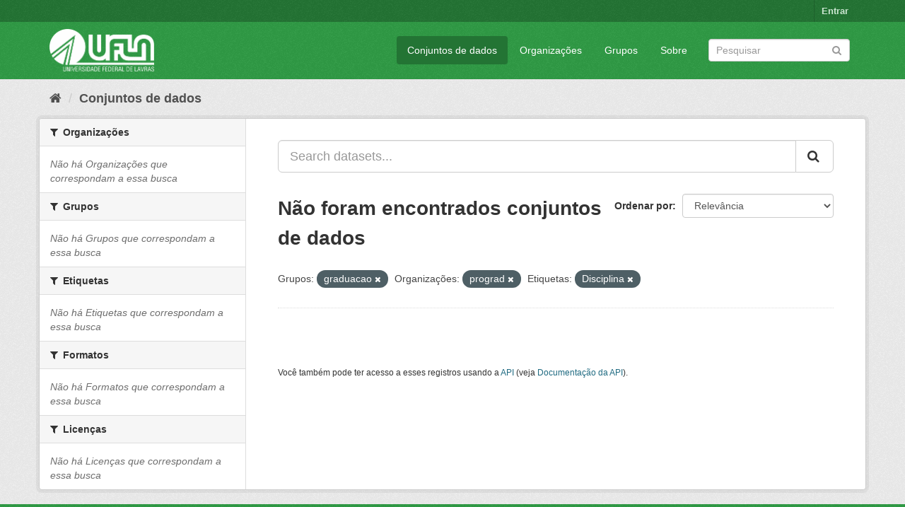

--- FILE ---
content_type: text/html; charset=utf-8
request_url: https://dados.ufla.br/dataset/?groups=graduacao&organization=prograd&tags=Disciplina
body_size: 4870
content:
<!DOCTYPE html>
<!--[if IE 9]> <html lang="pt_BR" class="ie9"> <![endif]-->
<!--[if gt IE 8]><!--> <html lang="pt_BR"> <!--<![endif]-->
  <head>
    <meta charset="utf-8" />
      <meta name="generator" content="ckan 2.9.0" />
      <meta name="viewport" content="width=device-width, initial-scale=1.0">
    <title>Conjunto de dados - Dados Abertos UFLA</title>

    
    
    <link rel="shortcut icon" href="/base/images/ufla.png" />
    
    
        
<!-- Snippet googleanalytics/snippets/googleanalytics_header.html start -->
<script type="text/javascript">
  (function(i,s,o,g,r,a,m){i['GoogleAnalyticsObject']=r;i[r]=i[r]||function(){
  (i[r].q=i[r].q||[]).push(arguments)},i[r].l=1*new Date();a=s.createElement(o),
  m=s.getElementsByTagName(o)[0];a.async=1;a.src=g;m.parentNode.insertBefore(a,m)
  })(window,document,'script','//www.google-analytics.com/analytics.js','ga');

  ga('create', 'UA-176698675-1', 'auto', {});
     
  ga('set', 'anonymizeIp', true);
  ga('send', 'pageview');
</script>
<!-- Snippet googleanalytics/snippets/googleanalytics_header.html end -->

    

      
      
      
      
    

    
      
      
    

    
    <link href="/webassets/base/98bf0889_green.css" rel="stylesheet"/>
    
  </head>

  
  <body data-site-root="https://dados.ufla.br/" data-locale-root="https://dados.ufla.br/" >

    
    <div class="hide"><a href="#content">Pular para o conteúdo</a></div>
  

  
     
<div class="account-masthead">
  <div class="container">
     
    <nav class="account not-authed" aria-label="Account">
      <ul class="list-unstyled">
        
        <li><a href="/user/login">Entrar</a></li>
         
      </ul>
    </nav>
     
  </div>
</div>

<header class="navbar navbar-static-top masthead">
    
  <div class="container">
    <div class="navbar-right">
      <button data-target="#main-navigation-toggle" data-toggle="collapse" class="navbar-toggle collapsed" type="button">
        <span class="fa fa-bars"></span>
      </button>
    </div>
    <hgroup class="header-image navbar-left">
       
      <a class="logo" href="/"><img src="https://dados.ufla.br/uploads/admin/2020-10-21-184625.673410logo-branco-4.png" alt="Dados Abertos UFLA" title="Dados Abertos UFLA" /></a>
       
    </hgroup>

    <div class="collapse navbar-collapse" id="main-navigation-toggle">
      
      <nav class="section navigation">
        <ul class="nav nav-pills">
            
		<li class="active"><a href="/dataset/">Conjuntos de dados</a></li><li><a href="/organization/">Organizações</a></li><li><a href="/group/">Grupos</a></li><li><a href="/about">Sobre</a></li>
	    
        </ul>
      </nav>
       
      <form class="section site-search simple-input" action="/dataset/" method="get">
        <div class="field">
          <label for="field-sitewide-search">Buscar conjunto de dados</label>
          <input id="field-sitewide-search" type="text" class="form-control" name="q" placeholder="Pesquisar" aria-label="Search datasets"/>
          <button class="btn-search" type="submit" aria-label="Submit"><i class="fa fa-search"></i></button>
        </div>
      </form>
      
    </div>
  </div>
</header>

  
    <div class="main">
      <div id="content" class="container">
        
          
            <div class="flash-messages">
              
                
              
            </div>
          

          
            <div class="toolbar" role="navigation" aria-label="Breadcrumb">
              
                
                  <ol class="breadcrumb">
                    
<!-- Snippet snippets/home_breadcrumb_item.html start -->

<li class="home"><a href="/" aria-label="Início"><i class="fa fa-home"></i><span> Início</span></a></li>
<!-- Snippet snippets/home_breadcrumb_item.html end -->

                    
  <li class="active"><a href="/dataset/">Conjuntos de dados</a></li>

                  </ol>
                
              
            </div>
          

          <div class="row wrapper">
            
            
            

            
              <aside class="secondary col-sm-3">
                
                
  <div class="filters">
    <div>
      
        
<!-- Snippet snippets/facet_list.html start -->


    
    
	
	    
	    
		<section class="module module-narrow module-shallow">
		    
			<h2 class="module-heading">
			    <i class="fa fa-filter"></i>
			    
			    Organizações
			</h2>
		    
		    
			
			    
				<p class="module-content empty">Não há Organizações que correspondam a essa busca</p>
			    
			
		    
		</section>
	    
	
    

<!-- Snippet snippets/facet_list.html end -->

      
        
<!-- Snippet snippets/facet_list.html start -->


    
    
	
	    
	    
		<section class="module module-narrow module-shallow">
		    
			<h2 class="module-heading">
			    <i class="fa fa-filter"></i>
			    
			    Grupos
			</h2>
		    
		    
			
			    
				<p class="module-content empty">Não há Grupos que correspondam a essa busca</p>
			    
			
		    
		</section>
	    
	
    

<!-- Snippet snippets/facet_list.html end -->

      
        
<!-- Snippet snippets/facet_list.html start -->


    
    
	
	    
	    
		<section class="module module-narrow module-shallow">
		    
			<h2 class="module-heading">
			    <i class="fa fa-filter"></i>
			    
			    Etiquetas
			</h2>
		    
		    
			
			    
				<p class="module-content empty">Não há Etiquetas que correspondam a essa busca</p>
			    
			
		    
		</section>
	    
	
    

<!-- Snippet snippets/facet_list.html end -->

      
        
<!-- Snippet snippets/facet_list.html start -->


    
    
	
	    
	    
		<section class="module module-narrow module-shallow">
		    
			<h2 class="module-heading">
			    <i class="fa fa-filter"></i>
			    
			    Formatos
			</h2>
		    
		    
			
			    
				<p class="module-content empty">Não há Formatos que correspondam a essa busca</p>
			    
			
		    
		</section>
	    
	
    

<!-- Snippet snippets/facet_list.html end -->

      
        
<!-- Snippet snippets/facet_list.html start -->


    
    
	
	    
	    
		<section class="module module-narrow module-shallow">
		    
			<h2 class="module-heading">
			    <i class="fa fa-filter"></i>
			    
			    Licenças
			</h2>
		    
		    
			
			    
				<p class="module-content empty">Não há Licenças que correspondam a essa busca</p>
			    
			
		    
		</section>
	    
	
    

<!-- Snippet snippets/facet_list.html end -->

      
    </div>
    <a class="close no-text hide-filters"><i class="fa fa-times-circle"></i><span class="text">close</span></a>
  </div>

              </aside>
            

            
              <div class="primary col-sm-9 col-xs-12" role="main">
                
                
  <section class="module">
    <div class="module-content">
      
        
      
      
        
        
        
<!-- Snippet snippets/search_form.html start -->








<form id="dataset-search-form" class="search-form" method="get" data-module="select-switch">

  
    <div class="input-group search-input-group">
      <input aria-label="Search datasets..." id="field-giant-search" type="text" class="form-control input-lg" name="q" value="" autocomplete="off" placeholder="Search datasets...">
      
      <span class="input-group-btn">
        <button class="btn btn-default btn-lg" type="submit" value="search" aria-label="Submit">
          <i class="fa fa-search"></i>
        </button>
      </span>
      
    </div>
  

  
    <span>
  
  

  
  
  
  <input type="hidden" name="groups" value="graduacao" />
  
  
  
  
  
  <input type="hidden" name="organization" value="prograd" />
  
  
  
  
  
  <input type="hidden" name="tags" value="Disciplina" />
  
  
  
  </span>
  

  
    
      <div class="form-select form-group control-order-by">
        <label for="field-order-by">Ordenar por</label>
        <select id="field-order-by" name="sort" class="form-control">
          
            
              <option value="score desc, metadata_modified desc" selected="selected">Relevância</option>
            
          
            
              <option value="title_string asc">Nome Crescente</option>
            
          
            
              <option value="title_string desc">Nome Descrescente</option>
            
          
            
              <option value="metadata_modified desc">Modificada pela última vez</option>
            
          
            
          
        </select>
        
        <button class="btn btn-default js-hide" type="submit">Ir</button>
        
      </div>
    
  

  
    
      <h1>
<!-- Snippet snippets/search_result_text.html start -->


  
  
  
  

Não foram encontrados conjuntos de dados
<!-- Snippet snippets/search_result_text.html end -->
</h1>
    
  

  
    
      <p class="filter-list">
        
          
          <span class="facet">Grupos:</span>
          
            <span class="filtered pill">graduacao
              <a href="/dataset/?organization=prograd&amp;tags=Disciplina" class="remove" title="Remover"><i class="fa fa-times"></i></a>
            </span>
          
        
          
          <span class="facet">Organizações:</span>
          
            <span class="filtered pill">prograd
              <a href="/dataset/?groups=graduacao&amp;tags=Disciplina" class="remove" title="Remover"><i class="fa fa-times"></i></a>
            </span>
          
        
          
          <span class="facet">Etiquetas:</span>
          
            <span class="filtered pill">Disciplina
              <a href="/dataset/?groups=graduacao&amp;organization=prograd" class="remove" title="Remover"><i class="fa fa-times"></i></a>
            </span>
          
        
      </p>
      <a class="show-filters btn btn-default">Filtrar Resultados</a>
    
  

</form>




<!-- Snippet snippets/search_form.html end -->

      
      
        
<!-- Snippet snippets/package_list.html start -->


  

<!-- Snippet snippets/package_list.html end -->

      
    </div>

    
      
    
  </section>

  
    <section class="module">
      <div class="module-content">
        
          <small>
            
            
            
           Você também pode ter acesso a esses registros usando a <a href="/api/3">API</a> (veja <a href="http://docs.ckan.org/en/2.9/api/">Documentação da API</a>). 
          </small>
        
      </div>
    </section>
  

              </div>
            
          </div>
        
      </div>
    </div>
  
    <footer class="site-footer">
  <div class="container">
    
    <div class="row">
      <div class="col-md-8 footer-links">
        
          <ul class="list-unstyled">
            
              <li><a href="/about">Sobre Dados Abertos UFLA</a></li>
            
          </ul>
          <ul class="list-unstyled">
            
              
              <li><a href="http://docs.ckan.org/en/2.9/api/">API do CKAN</a></li>
              <li><a href="http://www.ckan.org/">Associação CKAN</a></li>
              <li><a href="http://www.opendefinition.org/okd/"><img src="/base/images/od_80x15_blue.png" alt="Open Data"></a></li>
            
          </ul>
        
      </div>
      <div class="col-md-4 attribution">
        
          <p><strong>Impulsionado por</strong> <a class="hide-text ckan-footer-logo" href="http://ckan.org">CKAN</a></p>
        
        
          
<!-- Snippet snippets/language_selector.html start -->

<form class="form-inline form-select lang-select" action="/util/redirect" data-module="select-switch" method="POST">
  <label for="field-lang-select">Idioma</label>
  <select id="field-lang-select" name="url" data-module="autocomplete" data-module-dropdown-class="lang-dropdown" data-module-container-class="lang-container">
    
      <option value="/pt_BR/dataset/?groups=graduacao&amp;organization=prograd&amp;tags=Disciplina" selected="selected">
        português (Brasil)
      </option>
    
      <option value="/en/dataset/?groups=graduacao&amp;organization=prograd&amp;tags=Disciplina" >
        English
      </option>
    
      <option value="/ja/dataset/?groups=graduacao&amp;organization=prograd&amp;tags=Disciplina" >
        日本語
      </option>
    
      <option value="/it/dataset/?groups=graduacao&amp;organization=prograd&amp;tags=Disciplina" >
        italiano
      </option>
    
      <option value="/cs_CZ/dataset/?groups=graduacao&amp;organization=prograd&amp;tags=Disciplina" >
        čeština (Česko)
      </option>
    
      <option value="/ca/dataset/?groups=graduacao&amp;organization=prograd&amp;tags=Disciplina" >
        català
      </option>
    
      <option value="/es/dataset/?groups=graduacao&amp;organization=prograd&amp;tags=Disciplina" >
        español
      </option>
    
      <option value="/fr/dataset/?groups=graduacao&amp;organization=prograd&amp;tags=Disciplina" >
        français
      </option>
    
      <option value="/el/dataset/?groups=graduacao&amp;organization=prograd&amp;tags=Disciplina" >
        Ελληνικά
      </option>
    
      <option value="/sv/dataset/?groups=graduacao&amp;organization=prograd&amp;tags=Disciplina" >
        svenska
      </option>
    
      <option value="/sr/dataset/?groups=graduacao&amp;organization=prograd&amp;tags=Disciplina" >
        српски
      </option>
    
      <option value="/no/dataset/?groups=graduacao&amp;organization=prograd&amp;tags=Disciplina" >
        norsk bokmål (Norge)
      </option>
    
      <option value="/sk/dataset/?groups=graduacao&amp;organization=prograd&amp;tags=Disciplina" >
        slovenčina
      </option>
    
      <option value="/fi/dataset/?groups=graduacao&amp;organization=prograd&amp;tags=Disciplina" >
        suomi
      </option>
    
      <option value="/ru/dataset/?groups=graduacao&amp;organization=prograd&amp;tags=Disciplina" >
        русский
      </option>
    
      <option value="/de/dataset/?groups=graduacao&amp;organization=prograd&amp;tags=Disciplina" >
        Deutsch
      </option>
    
      <option value="/pl/dataset/?groups=graduacao&amp;organization=prograd&amp;tags=Disciplina" >
        polski
      </option>
    
      <option value="/nl/dataset/?groups=graduacao&amp;organization=prograd&amp;tags=Disciplina" >
        Nederlands
      </option>
    
      <option value="/bg/dataset/?groups=graduacao&amp;organization=prograd&amp;tags=Disciplina" >
        български
      </option>
    
      <option value="/ko_KR/dataset/?groups=graduacao&amp;organization=prograd&amp;tags=Disciplina" >
        한국어 (대한민국)
      </option>
    
      <option value="/hu/dataset/?groups=graduacao&amp;organization=prograd&amp;tags=Disciplina" >
        magyar
      </option>
    
      <option value="/sl/dataset/?groups=graduacao&amp;organization=prograd&amp;tags=Disciplina" >
        slovenščina
      </option>
    
      <option value="/lv/dataset/?groups=graduacao&amp;organization=prograd&amp;tags=Disciplina" >
        latviešu
      </option>
    
      <option value="/th/dataset/?groups=graduacao&amp;organization=prograd&amp;tags=Disciplina" >
        ไทย
      </option>
    
      <option value="/uk/dataset/?groups=graduacao&amp;organization=prograd&amp;tags=Disciplina" >
        українська
      </option>
    
      <option value="/id/dataset/?groups=graduacao&amp;organization=prograd&amp;tags=Disciplina" >
        Indonesia
      </option>
    
      <option value="/fa_IR/dataset/?groups=graduacao&amp;organization=prograd&amp;tags=Disciplina" >
        فارسی (ایران)
      </option>
    
      <option value="/he/dataset/?groups=graduacao&amp;organization=prograd&amp;tags=Disciplina" >
        עברית
      </option>
    
      <option value="/sr_Latn/dataset/?groups=graduacao&amp;organization=prograd&amp;tags=Disciplina" >
        srpski (latinica)
      </option>
    
      <option value="/en_AU/dataset/?groups=graduacao&amp;organization=prograd&amp;tags=Disciplina" >
        English (Australia)
      </option>
    
      <option value="/km/dataset/?groups=graduacao&amp;organization=prograd&amp;tags=Disciplina" >
        ខ្មែរ
      </option>
    
      <option value="/am/dataset/?groups=graduacao&amp;organization=prograd&amp;tags=Disciplina" >
        አማርኛ
      </option>
    
      <option value="/sq/dataset/?groups=graduacao&amp;organization=prograd&amp;tags=Disciplina" >
        shqip
      </option>
    
      <option value="/da_DK/dataset/?groups=graduacao&amp;organization=prograd&amp;tags=Disciplina" >
        dansk (Danmark)
      </option>
    
      <option value="/zh_CN/dataset/?groups=graduacao&amp;organization=prograd&amp;tags=Disciplina" >
        中文 (简体, 中国)
      </option>
    
      <option value="/vi/dataset/?groups=graduacao&amp;organization=prograd&amp;tags=Disciplina" >
        Tiếng Việt
      </option>
    
      <option value="/pt_PT/dataset/?groups=graduacao&amp;organization=prograd&amp;tags=Disciplina" >
        português (Portugal)
      </option>
    
      <option value="/mn_MN/dataset/?groups=graduacao&amp;organization=prograd&amp;tags=Disciplina" >
        монгол (Монгол)
      </option>
    
      <option value="/ro/dataset/?groups=graduacao&amp;organization=prograd&amp;tags=Disciplina" >
        română
      </option>
    
      <option value="/gl/dataset/?groups=graduacao&amp;organization=prograd&amp;tags=Disciplina" >
        galego
      </option>
    
      <option value="/tr/dataset/?groups=graduacao&amp;organization=prograd&amp;tags=Disciplina" >
        Türkçe
      </option>
    
      <option value="/lt/dataset/?groups=graduacao&amp;organization=prograd&amp;tags=Disciplina" >
        lietuvių
      </option>
    
      <option value="/tl/dataset/?groups=graduacao&amp;organization=prograd&amp;tags=Disciplina" >
        Filipino (Pilipinas)
      </option>
    
      <option value="/ne/dataset/?groups=graduacao&amp;organization=prograd&amp;tags=Disciplina" >
        नेपाली
      </option>
    
      <option value="/zh_TW/dataset/?groups=graduacao&amp;organization=prograd&amp;tags=Disciplina" >
        中文 (繁體, 台灣)
      </option>
    
      <option value="/ar/dataset/?groups=graduacao&amp;organization=prograd&amp;tags=Disciplina" >
        العربية
      </option>
    
      <option value="/uk_UA/dataset/?groups=graduacao&amp;organization=prograd&amp;tags=Disciplina" >
        українська (Україна)
      </option>
    
      <option value="/es_AR/dataset/?groups=graduacao&amp;organization=prograd&amp;tags=Disciplina" >
        español (Argentina)
      </option>
    
      <option value="/is/dataset/?groups=graduacao&amp;organization=prograd&amp;tags=Disciplina" >
        íslenska
      </option>
    
      <option value="/mk/dataset/?groups=graduacao&amp;organization=prograd&amp;tags=Disciplina" >
        македонски
      </option>
    
      <option value="/hr/dataset/?groups=graduacao&amp;organization=prograd&amp;tags=Disciplina" >
        hrvatski
      </option>
    
      <option value="/eu/dataset/?groups=graduacao&amp;organization=prograd&amp;tags=Disciplina" >
        euskara
      </option>
    
  </select>
  <button class="btn btn-default js-hide" type="submit">Ir</button>
</form>
<!-- Snippet snippets/language_selector.html end -->

        
      </div>
    </div>
    
  </div>

  
    
  
</footer>
  
  
  
  
  
    
    
    
        
        
        <div class="js-hide" data-module="google-analytics"
             data-module-googleanalytics_resource_prefix="">
        </div>
    


      

    
    
    <link href="/webassets/vendor/f3b8236b_select2.css" rel="stylesheet"/>
<link href="/webassets/vendor/0b01aef1_font-awesome.css" rel="stylesheet"/>
    <script src="/webassets/vendor/d8ae4bed_jquery.js" type="text/javascript"></script>
<script src="/webassets/vendor/ab26884f_vendor.js" type="text/javascript"></script>
<script src="/webassets/vendor/580fa18d_bootstrap.js" type="text/javascript"></script>
<script src="/webassets/base/5f5a82bb_main.js" type="text/javascript"></script>
<script src="/webassets/base/b836e8ea_ckan.js" type="text/javascript"></script>
<script src="/webassets/ckanext-googleanalytics/event_tracking.js?2cf0c834" type="text/javascript"></script>
  </body>
</html>